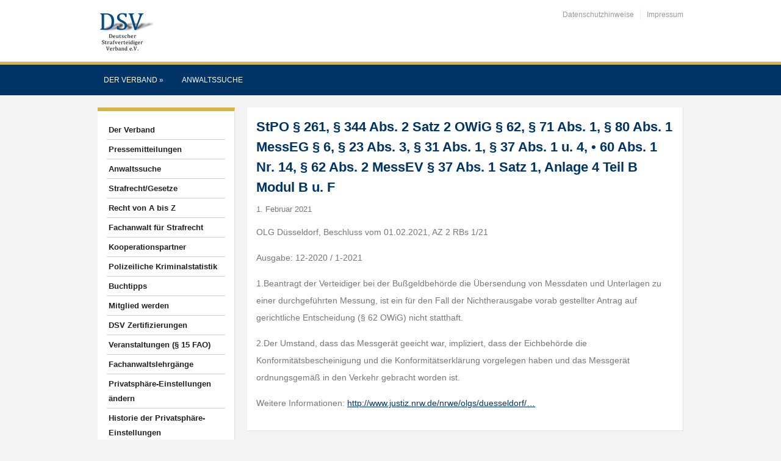

--- FILE ---
content_type: text/css
request_url: https://www.deutscher-strafverteidigerverband.de/wp-content/themes/academica_pro/print.css
body_size: 241
content:
/*
  stylesheet for printing
	the expert search elements
	w/o navigation and boxes
*/

#nav-main-menu {
  display: none;
}
.dcjq-accordion {
  display: none;
}
#text-5, #text-6, #text-7 {
  display: none;
}
.cleaner {
  display: none;
}
center {
  display: none;
}
#logo {
  display: none;
}
#top-menu {
  display: none;
}
.copyright {
  display: none;
}
#text-2 {
  display: none;
}
footer {
  display: none;
}
#dc_jqaccordion_widget-2 {
  display: none;
}
header {
  display: none;
}
.column {
  display: none;
}
#footer-copy {
  display: none;
}
* {
  font-size: 14px;
}

--- FILE ---
content_type: text/css
request_url: https://www.deutscher-strafverteidigerverband.de/wp-content/themes/academica_pro/custom.css?ver=5539fb843d45ca68379ca49985d15882
body_size: 994
content:
/******************************************  

 CUSTOM STYLESHEET

*******************************************/



/*

* You can place your custom CSS statements in this file, after this message.

* It is better to write everything custom here

* because this file won't be replaced during updates.

* 

* Simply copy an existing style from style.css to this file, 

* and modify it to your liking.

*/



/* .post-title { display:none; } tr, 17.06.14, wg Ausblendung automatischer Seitentitel */



div#comments { display:none; } /* tr, 17.06.14, wg Ausblendung Kommentarbereich auf den Seiten */

div.post-content h1 { font-size:140%; } /* tr, 17.06.14, h1 auf Seiteninhalten nicht so massiv */

div#wpzoom-menu-widget-2 p.title, div#text-2 p.title { display:none; } /* tr, 17.06.14, wg Ausblendung Überschrift in Widgets für Navigation und Kontaktfeld (text-2) Sidebar links */

div.divider { display:none; } /* tr, 12/07/14, wg Ausblendung auf den Seiten */



#text-5 { width: 29%; min-height: 50px; float: left; min-height:150px; margin: 5px; overflow: hidden; }

#text-6 { width: 29%; min-height: 50px; float: left; min-height:150px; margin: 5px; overflow: hidden; }

#text-7 { width: 29%; min-height: 50px; float: left; min-height:150px; margin: 5px; overflow: hidden; }



/*

#text-5 { width: 30%; min-height: 50px; float: left; min-height:150px; }

#text-6 { width: 30%; min-height: 50px; float: left; min-height:150px; }

#text-7 { width: 30%; min-height: 50px; float: left; min-height:150px; }

*/



* {

  font-family: Arial, Helvetica, sans-serif;

}

.post-content {

  line-height: 2;

}

#pmtable td {

  border: 0;

	font-size: 11px;

}

.button {

  font-size        : 11px;

  color            : #333333;

  border           : 1px solid #B4C1D1;

  margin           : 3px;

  background-color : #EAECEE;

  padding          : 2px !important;

  padding          : 1px;

  cursor           : pointer;

}



/* tr, Anpassungen für dynamisches Menü links, Widgetleiste, 08/08/2014 */

#dc_jqaccordion_widget-2-item { border:0px solid #fff !important; }

#dc_jqaccordion_widget-2-item ul a { background:none !impprtant; border:0px solid #fff; padding:3px !important; }

#dc_jqaccordion_widget-2-item ul a.dcjq-parent { background:none !important; }

div#dc_jqaccordion_widget-2.widget { border-top: solid 6px #d8b446; }



/* tr, Anpassung für Widgets, damit Auflistungen getrennt werden, 08/08/2014 */

div#recent-posts-3.widget.widget_recent_entries ul li { list-style-type: circle !important; margin-bottom:3px !important; }

--- FILE ---
content_type: application/javascript
request_url: https://www.deutscher-strafverteidigerverband.de/wp-content/plugins/varilan-plugin//custom.js?ver=5539fb843d45ca68379ca49985d15882
body_size: 300
content:
jQuery(document).ready(function() {
    jQuery('.vl_event_table').DataTable({
        "language": {
            "url": "https://cdn.datatables.net/plug-ins/9dcbecd42ad/i18n/German.json"
        },
         paging: false,
         "bInfo" : false,
         responsive: true,
         "columnDefs": [ { "type": "date-eu", "targets": [ 0 ] } ],
         "order": [[ 0, "asc" ]]
    } );

    
     jQuery('.vl_event_table_offline').DataTable({
        "language": {
            "url": "//cdn.datatables.net/plug-ins/9dcbecd42ad/i18n/German.json"
        },
         paging: false,
         "bInfo" : false,
         responsive: true,
         "columnDefs": [ { "type": "date-eu", "targets": [ 2 ] } ],
         "order": [[ 2, "desc" ]]
    } );
    
} );
